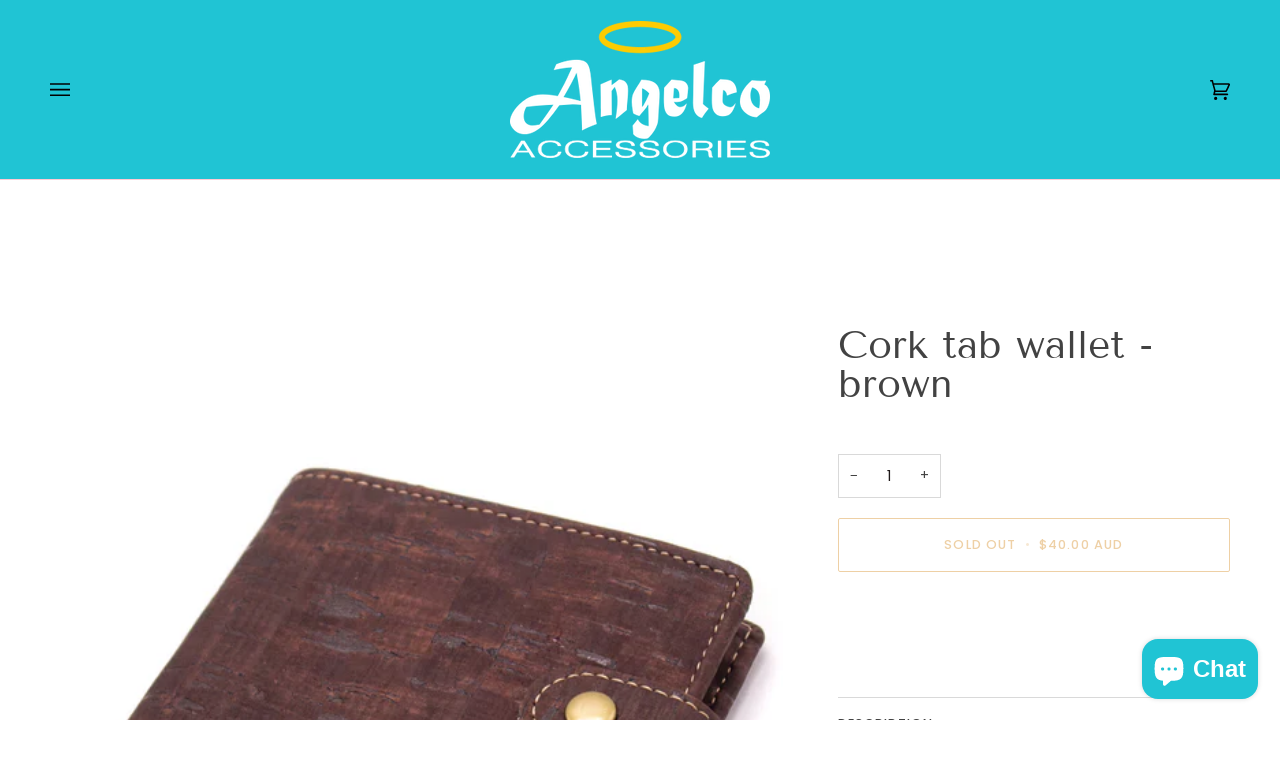

--- FILE ---
content_type: text/css
request_url: https://angelcoaccessories.com/cdn/shop/t/5/assets/font-settings.css?v=148950338932533634201759332045
body_size: 143
content:
@font-face{font-family:Tenor Sans;font-weight:400;font-style:normal;font-display:swap;src:url(//angelcoaccessories.com/cdn/fonts/tenor_sans/tenorsans_n4.966071a72c28462a9256039d3e3dc5b0cf314f65.woff2?h1=YW5nZWxjb2FjY2Vzc29yaWVzLmNvbQ&h2=YW5nZWxjb2FjY2Vzc29yaWVzLmNvbS5hdQ&h3=YW5nZWxjby1hY2Nlc3Nvcmllcy5hY2NvdW50Lm15c2hvcGlmeS5jb20&h4=YWNjb3VudC5hbmdlbGNvYWNjZXNzb3JpZXMuY29t&hmac=4633050fcaf591462ed8c59d1ddcbef46e8c622ee2508d52df66a7bb2a777f27) format("woff2"),url(//angelcoaccessories.com/cdn/fonts/tenor_sans/tenorsans_n4.2282841d948f9649ba5c3cad6ea46df268141820.woff?h1=YW5nZWxjb2FjY2Vzc29yaWVzLmNvbQ&h2=YW5nZWxjb2FjY2Vzc29yaWVzLmNvbS5hdQ&h3=YW5nZWxjby1hY2Nlc3Nvcmllcy5hY2NvdW50Lm15c2hvcGlmeS5jb20&h4=YWNjb3VudC5hbmdlbGNvYWNjZXNzb3JpZXMuY29t&hmac=4af5bf9e052056f00c08ff8bbf26830c5deb9e33f52b13f525448d11ec57007a) format("woff")}@font-face{font-family:Poppins;font-weight:400;font-style:normal;font-display:swap;src:url(//angelcoaccessories.com/cdn/fonts/poppins/poppins_n4.0ba78fa5af9b0e1a374041b3ceaadf0a43b41362.woff2?h1=YW5nZWxjb2FjY2Vzc29yaWVzLmNvbQ&h2=YW5nZWxjb2FjY2Vzc29yaWVzLmNvbS5hdQ&h3=YW5nZWxjby1hY2Nlc3Nvcmllcy5hY2NvdW50Lm15c2hvcGlmeS5jb20&h4=YWNjb3VudC5hbmdlbGNvYWNjZXNzb3JpZXMuY29t&hmac=70baf6c61a699351f46eff8036c8587f5924dad50bff0445fa4d2ffa9c268e0f) format("woff2"),url(//angelcoaccessories.com/cdn/fonts/poppins/poppins_n4.214741a72ff2596839fc9760ee7a770386cf16ca.woff?h1=YW5nZWxjb2FjY2Vzc29yaWVzLmNvbQ&h2=YW5nZWxjb2FjY2Vzc29yaWVzLmNvbS5hdQ&h3=YW5nZWxjby1hY2Nlc3Nvcmllcy5hY2NvdW50Lm15c2hvcGlmeS5jb20&h4=YWNjb3VudC5hbmdlbGNvYWNjZXNzb3JpZXMuY29t&hmac=3bbe2601d88586252f23e3240f812bed9c6aaa2d78c2df417a6822f442e49861) format("woff")}@font-face{font-family:Poppins;font-weight:400;font-style:normal;font-display:swap;src:url(//angelcoaccessories.com/cdn/fonts/poppins/poppins_n4.0ba78fa5af9b0e1a374041b3ceaadf0a43b41362.woff2?h1=YW5nZWxjb2FjY2Vzc29yaWVzLmNvbQ&h2=YW5nZWxjb2FjY2Vzc29yaWVzLmNvbS5hdQ&h3=YW5nZWxjby1hY2Nlc3Nvcmllcy5hY2NvdW50Lm15c2hvcGlmeS5jb20&h4=YWNjb3VudC5hbmdlbGNvYWNjZXNzb3JpZXMuY29t&hmac=70baf6c61a699351f46eff8036c8587f5924dad50bff0445fa4d2ffa9c268e0f) format("woff2"),url(//angelcoaccessories.com/cdn/fonts/poppins/poppins_n4.214741a72ff2596839fc9760ee7a770386cf16ca.woff?h1=YW5nZWxjb2FjY2Vzc29yaWVzLmNvbQ&h2=YW5nZWxjb2FjY2Vzc29yaWVzLmNvbS5hdQ&h3=YW5nZWxjby1hY2Nlc3Nvcmllcy5hY2NvdW50Lm15c2hvcGlmeS5jb20&h4=YWNjb3VudC5hbmdlbGNvYWNjZXNzb3JpZXMuY29t&hmac=3bbe2601d88586252f23e3240f812bed9c6aaa2d78c2df417a6822f442e49861) format("woff")}@font-face{font-family:Poppins;font-weight:500;font-style:normal;font-display:swap;src:url(//angelcoaccessories.com/cdn/fonts/poppins/poppins_n5.ad5b4b72b59a00358afc706450c864c3c8323842.woff2?h1=YW5nZWxjb2FjY2Vzc29yaWVzLmNvbQ&h2=YW5nZWxjb2FjY2Vzc29yaWVzLmNvbS5hdQ&h3=YW5nZWxjby1hY2Nlc3Nvcmllcy5hY2NvdW50Lm15c2hvcGlmeS5jb20&h4=YWNjb3VudC5hbmdlbGNvYWNjZXNzb3JpZXMuY29t&hmac=a19949ab0e39514d50dd0bdf55cca262d913d0afe6b69abee52a9c8c99f15085) format("woff2"),url(//angelcoaccessories.com/cdn/fonts/poppins/poppins_n5.33757fdf985af2d24b32fcd84c9a09224d4b2c39.woff?h1=YW5nZWxjb2FjY2Vzc29yaWVzLmNvbQ&h2=YW5nZWxjb2FjY2Vzc29yaWVzLmNvbS5hdQ&h3=YW5nZWxjby1hY2Nlc3Nvcmllcy5hY2NvdW50Lm15c2hvcGlmeS5jb20&h4=YWNjb3VudC5hbmdlbGNvYWNjZXNzb3JpZXMuY29t&hmac=fdf666583e5d2163455a35e7545e1ba002f6d9b431db0fcf141e920cde8aa262) format("woff")}@font-face{font-family:Poppins;font-weight:500;font-style:normal;font-display:swap;src:url(//angelcoaccessories.com/cdn/fonts/poppins/poppins_n5.ad5b4b72b59a00358afc706450c864c3c8323842.woff2?h1=YW5nZWxjb2FjY2Vzc29yaWVzLmNvbQ&h2=YW5nZWxjb2FjY2Vzc29yaWVzLmNvbS5hdQ&h3=YW5nZWxjby1hY2Nlc3Nvcmllcy5hY2NvdW50Lm15c2hvcGlmeS5jb20&h4=YWNjb3VudC5hbmdlbGNvYWNjZXNzb3JpZXMuY29t&hmac=a19949ab0e39514d50dd0bdf55cca262d913d0afe6b69abee52a9c8c99f15085) format("woff2"),url(//angelcoaccessories.com/cdn/fonts/poppins/poppins_n5.33757fdf985af2d24b32fcd84c9a09224d4b2c39.woff?h1=YW5nZWxjb2FjY2Vzc29yaWVzLmNvbQ&h2=YW5nZWxjb2FjY2Vzc29yaWVzLmNvbS5hdQ&h3=YW5nZWxjby1hY2Nlc3Nvcmllcy5hY2NvdW50Lm15c2hvcGlmeS5jb20&h4=YWNjb3VudC5hbmdlbGNvYWNjZXNzb3JpZXMuY29t&hmac=fdf666583e5d2163455a35e7545e1ba002f6d9b431db0fcf141e920cde8aa262) format("woff")}@font-face{font-family:Poppins;font-weight:400;font-style:italic;font-display:swap;src:url(//angelcoaccessories.com/cdn/fonts/poppins/poppins_i4.846ad1e22474f856bd6b81ba4585a60799a9f5d2.woff2?h1=YW5nZWxjb2FjY2Vzc29yaWVzLmNvbQ&h2=YW5nZWxjb2FjY2Vzc29yaWVzLmNvbS5hdQ&h3=YW5nZWxjby1hY2Nlc3Nvcmllcy5hY2NvdW50Lm15c2hvcGlmeS5jb20&h4=YWNjb3VudC5hbmdlbGNvYWNjZXNzb3JpZXMuY29t&hmac=2206d45efbf705259dafda837f08e28fc061cab7b3344e675637c8319cba019f) format("woff2"),url(//angelcoaccessories.com/cdn/fonts/poppins/poppins_i4.56b43284e8b52fc64c1fd271f289a39e8477e9ec.woff?h1=YW5nZWxjb2FjY2Vzc29yaWVzLmNvbQ&h2=YW5nZWxjb2FjY2Vzc29yaWVzLmNvbS5hdQ&h3=YW5nZWxjby1hY2Nlc3Nvcmllcy5hY2NvdW50Lm15c2hvcGlmeS5jb20&h4=YWNjb3VudC5hbmdlbGNvYWNjZXNzb3JpZXMuY29t&hmac=98a4493fa5aa1c3717180a1f7754e8362cf19021963c3e70e5f3d315acd6abbe) format("woff")}@font-face{font-family:Poppins;font-weight:500;font-style:italic;font-display:swap;src:url(//angelcoaccessories.com/cdn/fonts/poppins/poppins_i5.6acfce842c096080e34792078ef3cb7c3aad24d4.woff2?h1=YW5nZWxjb2FjY2Vzc29yaWVzLmNvbQ&h2=YW5nZWxjb2FjY2Vzc29yaWVzLmNvbS5hdQ&h3=YW5nZWxjby1hY2Nlc3Nvcmllcy5hY2NvdW50Lm15c2hvcGlmeS5jb20&h4=YWNjb3VudC5hbmdlbGNvYWNjZXNzb3JpZXMuY29t&hmac=e99edd4063c98f80e1c772085018e04cfb926e770e0cd450c0ac67d9366cd835) format("woff2"),url(//angelcoaccessories.com/cdn/fonts/poppins/poppins_i5.a49113e4fe0ad7fd7716bd237f1602cbec299b3c.woff?h1=YW5nZWxjb2FjY2Vzc29yaWVzLmNvbQ&h2=YW5nZWxjb2FjY2Vzc29yaWVzLmNvbS5hdQ&h3=YW5nZWxjby1hY2Nlc3Nvcmllcy5hY2NvdW50Lm15c2hvcGlmeS5jb20&h4=YWNjb3VudC5hbmdlbGNvYWNjZXNzb3JpZXMuY29t&hmac=13da8e13ded5a94212905f9222f7effaef437b103d258850e69eb493174a216e) format("woff")}
/*# sourceMappingURL=/cdn/shop/t/5/assets/font-settings.css.map?v=148950338932533634201759332045 */
